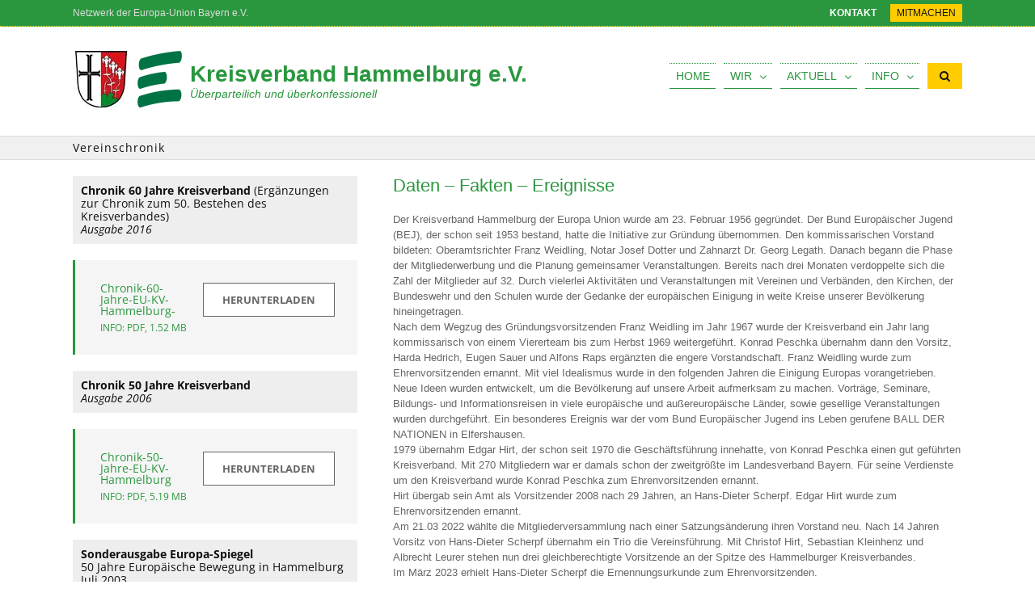

--- FILE ---
content_type: text/css
request_url: https://eu-hammelburg.de/wp-content/themes/Avada/own_fe.css?ver=1.0.0
body_size: 5317
content:
/*-----------------------------------------------
OWN OWN OWN OWN OWN OWN OWN OWN OWN OWN OWN OWN
############# FOR ALL SITES ###################
OWN OWN OWN OWN OWN OWN OWN OWN OWN OWN OWN OWN
-----------------------------------------------*/

.boxfull{ float:left;width:100%; }
.fw400{ font-weight:400 !important; } .fw700{ font-weight:700 !important; }
.w100{ width:100%; }

.boxfull{ float:left;width:100%; }
.fw400,.fw400 > h2{ font-weight:400!important; } .fw700,.fw700 > h2{ font-weight:700 !important; }

.nobg{ background:none !important; }

.linkoff{pointer-events: none !important;cursor: default !important;}

.killp p{margin:0!important; padding:0!important;}

/*.lst_square{ list-style-type: square; }*/ /*ol*/
.lst_square ol{ list-style-type: square; }

.fleft{ float:left !important;} .fright{ float:right !important;} .fcenter{ margin:0px auto !important; }  .fnone{ float:none; } .block{display:block;} .blocki{ display:inline-block !important; } .hideme{ display:none!important; } .posabs { position:absolute; } .posrel { position:relative; } .clearl{ clear: left !important; } .clearr{ clear: right; } .clearno { clear: none; } .clearbo { clear: both; } .overhide{ overflow:hidden; }
.txtl{ text-align:left; } .txtr{ text-align:right; } .txtc{ text-align:center !important; } .txtuline{ text-decoration: underline !important; } .txtlinethrough{ text-decoration: line-through!important; } .txtulineno, .txtulineno>a{ text-decoration:  none !important; }
.txtup{ text-transform: uppercase; } .txti{ font-style: italic; }
.lh6{line-height:6px;}.lh11{line-height:11px;}.lh12{line-height:12px;}.lh13{line-height:13px;}.lh14{line-height:14px!important;}.lh16{line-height:16px !important;}.lh18,.lh18>h2{line-height:18px!important;}.lh22{line-height:22px;} .lh24,.lh24>h2{line-height:24px!important;} .lh28,.lh28>h2{line-height:28px!important;}.lh30{line-height:30px;} .lh36{line-height:36px !important;}.lh40{line-height:40px !important;}.lh50{ line-height:50px; } .lh60{ line-height:60px; }

.fs6{font-size:6px;}.fs11{font-size:11px !Important;} .fs12{font-size:12px !important;} .fs13{font-size:13px;} .fs14{font-size:14px!important;} .fs15{font-size:15px;} .fs16{font-size:16px;} .fs17{font-size:17px;} .fs18{font-size:18px !important;}.fs20{font-size:20px;}.fs22,.fs22>h2{font-size:22px!important;}.fs24,.fs24>h2{font-size:24px !important;} .fs28{font-size:28px;} .fs30{ font-size:30px; } .fs36{font-size:36px !important;} .fs50{ font-size:50px; }


.mt0{margin-top:0px !important;} .mb0{margin-bottom:0px !important;} .ml0{margin-left:0px !important;} .mr0{margin-right:0px !important;}
.mt2{margin-top:2px;} .mb2{margin-bottom:2px;} .ml2{margin-left:2px !important;} .mr2{margin-right:2px;}
.mt5{margin-top:5px !important;;} .mb5{margin-bottom:5px !important;;} .ml5{margin-left:5px !important;;} .mr5{margin-right:5px !important;;}
.mt10{margin-top:10px !important;} .mb10{margin-bottom:10px !important;} .ml10{margin-left:10px !important;} .mr10{margin-right:10px !important;}
.mt15{margin-top:15px!important;} .mb15{margin-bottom:15px!important;} .ml15{margin-left:15px!important;} .mr15{margin-right:15px!important;}
.mt20{margin-top:20px!important;} .mb20{margin-bottom:20px!important;} .ml20{margin-left:20px!important;} .mr20{margin-right:20px!important;}
.mt25{margin-top:25px;} .mb25{margin-bottom:25px;} .ml25{margin-left:25px;} .mr25{margin-right:25px;}
.mt30{margin-top:30px!important;} .mb30{margin-bottom:30px!important;} .ml30{margin-left:30px!important;} .mr30{margin-right:30px!important;}
.mt35{margin-top:35px;} .mb35{margin-bottom:35px;} .ml35{margin-left:35px;} .mr35{margin-right:35px;}
.mt40{margin-top:40px;} .mb40{margin-bottom:40px;} .ml40{margin-left:40px;} .mr40{margin-right:40px;}
.mt50{margin-top:50px!important;} .mb50{margin-bottom:50px!important;} .ml50{margin-left:50px!important;} .mr50{margin-right:50px!important;}
.mall0,.mall0 p{ margin:0px !important; }
.mall10{ margin:10px !important; }

.pall0{padding-top:0!important;padding-right:0!important;padding-bottom:0!important;padding-left:0!important;}
.pt0{padding-top:0px !important;} .pb0{padding-bottom:0px !important;} .pl0{padding-left:0px !important;} .pr0{padding-right:0px !important;}
.pt2{padding-top:2px;} .pb2{padding-bottom:2px;} .pl2{padding-left:2px;} .pr2{padding-right:2px;}
.pt5{padding-top:5px!important;} .pb5{padding-bottom:5px!important;} .pl5{padding-left:5px!important;} .pr5{padding-right:5px!important;}
.pt10{padding-top:10px !important;;} .pb10{padding-bottom:10px !important;;} .pl10{padding-left:10px !important;;} .pr10{padding-right:10px !important;;}
.pt15{padding-top:15px !important;;} .pb15{padding-bottom:15px !important;;} .pl15{padding-left:15px !important;;} .pr15{padding-right:15px !important;;}
.pt20{padding-top:20px;} .pb20{padding-bottom:20px;} .pl20{padding-left:20px;} .pr20{padding-right:20px;}
.pt30{padding-top:30px!important;} .pb30{padding-bottom:30px!important;} .pl30{padding-left:30px!important;} .pr30{padding-right:30px!important;}
.pt40{padding-top:40px;} .pb40{padding-bottom:40px;} .pl40{padding-left:40px;} .pr40{padding-right:40px;}
.pt60{padding-top:60px!important;} .pb60{padding-bottom:60px!important;} .pl60{padding-left:60px!important;} .pr60{padding-right:60px!important;}
.pall10 {padding:10px!important;}
.pall20 {padding:20px!important;}

.c_corpgreen, .c_corpgreen a, .c_corpgreen p>a, .c_corpgreen > h2{ color:#2A973E!important; }
.c_corpyellow, .c_corpyellow a, .c_corpyellow p>a, .c_corpyellow > h2{ color:#FFCC00!important; }
.c_corpblue, .c_corpblue>a, .c_corpblue p>a, .c_corpblue > h2{ color:#04689A!important; }

.bg_corpgreen{ background-color:#2A973E!important; }
.bg_corpyellow{ background-color:#FFCC00!important; }
.bg_corpblue{ background-color:#04689A!important; }

.c_111, .c_111>h2{ color:#111 !important; }
.c_fff, .c_fff>h2{ color:#fff !important; }
.c_999,.c_999>h2{ color:#999 !important; }
.c_666{ color:#666 !important; }
.c_f00{ color:#f00 !important; }

.bg_111{ background-color:#111 !important; }
.bg_eee{ background-color:#eee !important; }
.bg_ddd{ background-color:#ddd !important; }
.bg_fff{ background-color:#fff !important; }
.bg_f5f5f5{ background-color:#f5f5f5 !important; }
.bg_f00{ background-color:#f00 !important; }

.ball1{ border:1px dashed #ccc; }
.ball5{ border:5px solid #FFCC00; }
.boto1{ border-top:1px solid #ccc; }
.boto2{ border-top:1px solid #ddd; }
.boto3{ border-top:5px solid #2A973E; }
.bobo1{ border-bottom:1px solid #ccc; }
.bobo2{ border-bottom:1px dotted #ccc; }
.bobo3{ border-bottom:1px solid #ddd; }

/*----------------------------*/
/*OWN BOXES*/
/*----------------------------*/

.box1{display:inline-block; margin-top:10px;  font-size:12px; line-height:14px; color:#999; text-align: center; font-style: italic;}
.box2{float:left; clear:left; margin-top:5px; font-size:12px; line-height:14px; color:#999;} /*FeatImg Caption - synch w/ wp-caption-text below*/
.box3{display: table; /*background:#f00;*/}
.box4{display: table-cell; vertical-align: middle; width:48px; text-align:center; color:#fff; background:#2A973E;}
.box5{display: table-cell; vertical-align: middle; padding:5px; /*background:#ddd;*/}
.box6{ margin-left:1px; } /*FubiAcordion eg "Termine"*/
.box6 .panel-title.toggle{}
.box6 .panel-title.toggle > a{ padding:0!important; }
.box6 .fusion-toggle-heading{color:#666;}
.box6 .panel-body{padding-left:10px;}

.box7{} /*FubiAcordion on "Verbandseiten" ## Topic: injected <a> into .fusion-toggle-heading ## */
.box7 .fusion-panel{}
.box7 .panel-heading{ margin-bottom:5px!important;}
.box7 .panel-title.toggle > a{display:inline-block!important; padding:0!important;} /*show/hide*/
.box7 .panel-title.toggle > a i.fa-fusion-box{background-color:#ccc;}
.box7 .fusion-toggle-heading{display:initial!important;font-size:13px; line-height:13px!important; color:#111; font-weight:700;}
.box7 .fusion-toggle-heading a{display:inline-block!important; padding:0!important;}
.box7 .fusion-toggle-heading a.own_toggle_urlout{float:right; padding:4px!important; color:#fff; font-size:13px; line-height:13px!important; font-weight:400; background:#ccc;} /*<a> injected - synch style with box9 ##KV-Links## */
.box7 a.own_toggle_urlout:hover{color:#fff!important;}
.box7 .panel-heading:hover{ background:#eaeaea; }
.box7 .fusion-panel:hover .panel-title.toggle > a i.fa-fusion-box{background-color:#2A973E;}
.box7 .fusion-panel:hover a.own_toggle_urlout{background:#2A973E;}
.box8{margin-bottom:30px; padding:20px;background:#f5f5f5;}
.box8:hover{background:#f0f0f0;}
.box9{display:inline-block; margin-top:5px; padding:4px; font-size:13px; line-height:13px; font-weight:400; color:#fff!important; background:#2A973E;} /* ##BV-Links## on "Verbandseiten" - synch style with box7 > a.own_toggle_urlout */
.box10 .fusion-column{ margin-bottom: 20px!important; }
.box10 .fusion-column > .col{padding:10px 0 20px 20px!important; border-top:1px solid #E0DEDE;}
.box10 .fusion-column > .col .image{max-height:110px; overflow:hidden;}
.box10 .fusion-column > .col .image img{width:80px!important;}
.box10 .fusion-column > .col .content-container{ margin-bottom:0!important; }
.box11{width:100%; margin-bottom:10px; font-size:12px;}
.box11 tr:nth-child(1) td{padding-bottom:5px; border-bottom:1px dotted #04689A; color:#111; font-weight:700;}
.box11 tr:nth-child(2) td{width:50%; padding-top:5px;}
.box12{margin:20px 0!important;}
.box12 .reading-box{padding:20px 20px 10px 10px;} /*See _mods "Download Attachments"*/
.box12 .reading-box h2{font-size:14px!important; line-height:1em!important;}
.box12 .reading-box-description{margin-top:5px;font-size:12px;line-height:1em;}
.box12 a.fusion-button{background-color:#fff!important; color:#666!important; border:1px solid #666!important;}
.box13 li{list-style-type:square!important; list-style-position:outside!important; list-style-image:none; margin:0 0 5px 0!important; padding:0 0 5px 0 !important; border-bottom:1px dotted #ccc!important;} /*Plugin WP-RSSImport (on IDX Mothersite)*/
.box13 li:last-child{ border-bottom:0px!important; }


/*----------------------------*/
/*CORE SYSTEM*/
/*----------------------------*/

/* WP > [gallery] */
.gallery.gallery-size-thumbnail{margin-bottom:20px!important;}
.gallery.gallery-size-thumbnail dl.gallery-item{margin:0!important; padding:10px 5px; width:auto!important; background:#eee;}
.gallery.gallery-size-thumbnail dd.wp-caption-text{ display:none!important } /*Reason: Not enough space*/
.gallery.gallery-size-thumbnail img{ width:180px!important; border: 0!important; }

/* WP Adminbar "BlackBar" - most is controled by plugin "WP Toolbar Editor" (network synched) */
#wpadminbar li#wp-admin-bar-avada{ display:none!important; } /*Reason: Not listed in plugin "WP Toolbar Editor" */


/*------------------------*/
/*PLUGINS*/
/*------------------------*/

/*Fusion Builder - PostSlider (for 1st Article on IDX) */

.fusion-flexslider ul.slides{ width:100%;} /*## Force Images <767px to 100% width ##*/
.fusion-flexslider.flexslider-posts-with-excerpt .slide-excerpt{left:unset!important; right:0; background: rgba(42,151,62,0.90)!important;}
.fusion-flexslider.flexslider-posts-with-excerpt .slide-excerpt h2 a{color:#fff!important;}
.fusion-flexslider.flexslider-posts-with-excerpt .slide-excerpt p{color:#fff!important;}

/*FusionBuilder Lightbox*/

.ilightbox-title{display:none;} /*Hint: Below Image appears Caption */

/*FusionBuilder - Tabs*/

.nav-tabs.nav-justified h4.fusion-tab-heading{color:#111!important;}

/* MailPoet - Subscription Form #NEEDED???# */

.mailpoet_form {}
.mailpoet_paragraph {line-height:20px;}

.mailpoet_segment_label,.mailpoet_text_label,.mailpoet_textarea_label,.mailpoet_select_label,.mailpoet_radio_label,.mailpoet_checkbox_label,.mailpoet_list_label,.mailpoet_date_label {display:block;font-weight:bold;}

.mailpoet_text,.mailpoet_textarea,.mailpoet_select,.mailpoet_date_month,.mailpoet_date_day,.mailpoet_date_year,.mailpoet_date {display:block;}

.mailpoet_text,.mailpoet_textarea {width:200px;}
.mailpoet_checkbox {}
.mailpoet_submit input {}
.mailpoet_divider {}
.mailpoet_message {}
.mailpoet_validate_success {color:#468847;}
.mailpoet_validate_error {color:#B94A48;}

/* TablePress */

#tablepress-1{} /*PersonList Mothersite see fnc.php > 'personenliste_network' */

.tablepress thead th{background-color: #04689A; color:#fff;}
.tablepress .sorting:hover, .tablepress .sorting_asc, .tablepress .sorting_desc{background-color:#2A973E; }






/*------------------------*/
/* Layout - Default Header */
/*------------------------*/

header.fusion-header-wrapper{}


/*------------------------*/
/* Layout - Top Bar */
/*------------------------*/

/*------------------------*/
/* Layout - Main Header */
/*------------------------*/

/*------------------------*/
/* Layout - Sticky Header
/*------------------------*/

header.fusion-header-wrapper.fusion-is-sticky{}

/*------------------------*/
/*Layout - Content IDX */
/*------------------------*/

/*Featured Article*/

#idx_featarticle_wrapper .fusion-text p{ margin-bottom:0; }

.featart .fusion-fullwidth{ margin-bottom:0!important; }
.featart .fusion-layout-column{ margin-bottom:0!important; }
.featart .fusion-title{ margin-bottom:0!important; }
.featart .fusion-reading-box-container{ margin-bottom:0!important; }

.featart1{ padding:10px!important; background:#f0f0f0!important; }
.featart1 .fusion-title{ margin-bottom:10px!important; }
.featart1 .fusion-title h2{color:#fff!important; padding:10px 0 10px 10px!important;}
.featart1 .pexcerpt{display:inline-block; margin-top:10px; font-size:12px; line-height:14px;}
.featart1 .pdate{display:inline-block; float:left; width:100%; margin:20px 0 0 0; padding:4px 0 0 0; font-size:12px; line-height:12px; font-weight:700;}
.featart1 .pbroadcast{display:inline-block; width:100%;margin:10px 0 20px 0; padding:5px 0 0 0; font-size:12px; line-height:12px; border-top:1px dashed #ccc;}
.featart1 .pbroadcast a{text-decoration:underline; font-style: italic;}

.featart2{ padding:10px!important; }
.featart2 h2 a{color:#fff; font-style: italic;}
.featart2 .pexcerpt{display:inline-block; margin-top:10px; font-size:12px; line-height:14px; color:#fff;}
.featart2 .pexcerpt a{color:#fff!important; font-style: italic; text-decoration:underline;}
.featart2 .pdate{display:inline-block; float:left; width:100%; margin:50px 0 10px 0; padding:4px 0 0 0; font-size:12px; line-height:12px; font-weight:700; color:#FFCC00;}
.featart2 .pbroadcast{display:inline-block; width:100%;margin:10px 0 50px 0; padding:5px 0 0 0; font-size:12px; line-height:12px; border-top:1px dashed #FFCC00; color:#FFCC00;}
.featart2 .pbroadcast a{text-decoration:underline; font-style: italic; color:#fff;}

.featart3{ padding:10px!important; }
.featart3 h2 a{color:#fff; font-style: italic;}
.featart3 .pexcerpt{display:inline-block; margin-top:10px; font-size:12px; line-height:14px; color:#fff;}
.featart3 .pexcerpt a{color:#fff!important; font-style: italic; text-decoration:underline;}
.featart3 .pdate{display:inline-block; float:left; width:100%; margin:50px 0 10px 0; padding:4px 0 0 0; font-size:12px; line-height:12px; font-weight:700; color:#FFCC00;}
.featart3 .pbroadcast{display:inline-block; width:100%;margin:10px 0 50px 0; padding:5px 0 0 0; font-size:12px; line-height:12px; border-top:1px dashed #FFCC00; color:#FFCC00;}
.featart3 .pbroadcast a{text-decoration:underline; font-style: italic; color:#fff;}

.featart4 h2{color:#fff!important;}
.featart4 .pexcerpt{display:inline-block;font-size:12px; line-height:14px; color:#fff;}
.featart4 .pdate{display:inline-block; float:left; width:100%; margin:10px 0; padding:4px 0 0 0; font-size:12px; line-height:12px; font-weight:700; color:#FFCC00;}
.featart4 .pbroadcast{display:inline-block; width:100%; margin-top:10px; padding:5px 20px 0 0; font-size:12px; line-height:12px; border-top:1px dashed #FFCC00; color:#FFCC00;}
.featart4 .pbroadcast a{text-decoration:underline; font-style: italic; color:#fff;}


.featart5{margin-top:50px!important;} /*ColumnLeft FullHeight: see own_fe.js*/
.featart5 h2{margin:20px 0 0 10px!important; line-height:22px!important; color:#fff!important; font-style: italic;}
.featart5 .reading-box{ margin:15px -50px -30px -40px; }
.featart5 .pdate{display:inline-block; float:left; width:100%; margin:10px 0; padding:4px 0 0 0; font-size:12px; line-height:12px; font-weight:700;}
.featart5 .pbroadcast{display:inline-block; width:100%; margin-top:10px; padding:5px 20px 0 0; font-size:12px; line-height:12px; border-top:1px dashed #2A973E;}
.featart5 .pbroadcast a{text-decoration:underline; font-style: italic;}

.featart6{ padding:20px!important; }
.featart6 h2{line-height:20px!important;}
.featart6 h2 a{color:#FFCC00!important; font-weight:700!important; /*text-decoration:underline;*/}
.featart6 .pdate{display:inline-block; padding-bottom:5px; margin-bottom:5px; border-bottom:1px solid #fff; font-size:14px; line-height:14px; font-weight:700; color:#fff; }
.featart6 .pexcerpt{display:inline-block; float:left; margin-top:15px; font-size:16px; line-height:18px; color:#fff; }
.featart6 .pexcerpt a{display:inline-block; padding:5px 10px; background:rgba(255,255,255,0.2); color:#fff!important; text-decoration:none;}
.featart6 .pbroadcast{display:inline-block; float:left; clear:left; margin-top:10px; padding:5px 20px 0 0; font-size:12px; line-height:12px; color:#fff; border-top:1px dashed #ddd;}
.featart6 .pbroadcast a{color:#ddd; text-decoration:underline; font-style: italic;}

.featart7 h2{ float:left; margin:10px 0 10px 10px!important; font-weight:700!important; font-style: italic;}
.featart7 .pdate{display:inline-block; float:left; width:100%; margin:10px 0; padding:4px 0 0 0; font-size:12px; line-height:12px; font-weight:700;}
.featart7 .pexcerpt{font-size:12px; font-weight:700;}
.featart7 .pexcerpt a{font-style: italic; text-decoration:underline;}
.featart7 .pbroadcast{display:inline-block; margin-top:10px; padding:5px 20px 0 0; font-size:12px; line-height:12px; color:#fff; border-top:1px dashed #2A973E;}
.featart7 .pbroadcast a{text-decoration:underline; font-style: italic;}

.featart8{margin:20px 0!important;}
.featart8 .reading-box{padding:20px 20px 20px 10px;} /*See _mods "Download Attachments"*/
.featart8 .reading-box h2{font-size:24px!important;line-height:1.1em!important;}
.featart8 .reading-box-description{margin-top:5px;font-size:12px;line-height:1em;}
.featart8 .reading-box-description .pexcerpt{line-height:1.2em;}
.featart8 .reading-box-description .pdate{font-weight:700; color:#666;}
.featart8 .reading-box-description .pbroadcast{color:#666;}
.featart8 .reading-box-description .pbroadcast a{text-decoration:underline; font-style: italic;}
.featart8 a.fusion-button{background-color:#2A973E!important; color:#fff!important; border:1px solid #666!important;}





/* IDX Articles List */

#idx_articlelist_wrapper{ margin-top:60px!important; }
#idx_articlelist_wrapper h2:hover{text-decoration:underline;}

/* IDX Articles Masonry - fusion-blog-layout-grid - idx_articlelist_fnc() > $pstyle='grid' */

#idx_articlelist_wrapper .fusion-post-wrapper{ background:#f5f5f5!important; }
#idx_articlelist_wrapper .fusion-post-wrapper:hover{ background:#f0f0f0!important; }
#idx_articlelist_wrapper .fusion-post-wrapper h2{ font-size:16px!important; line-height:18px!important; font-weight:700!important; }

#idx_articlelist_wrapper .fusion-post-wrapper .fusion-post-content-container{ font-size:12px; line-height:14px; color:#999;} /*Excerpt*/
#idx_articlelist_wrapper .fusion-post-wrapper .fusion-post-content-container img{display:none;}
#idx_articlelist_wrapper .fusion-post-wrapper:hover .fusion-post-content-container{color:#111;}


/* IDX Articles List - fusion-blog-layout-medium - idx_articlelist_fnc() > $pstyle='medium' */

#idx_articlelist_wrapper .fusion-post-medium{margin-bottom:30px!important;padding:10px!important; background:#f5f5f5!important; border-left:5px solid #bbb;}
#idx_articlelist_wrapper .fusion-post-medium h2{margin-top:10px!important; margin-bottom:10px!important; font-size:24px!important; line-height:26px!important; font-weight:400!important; text-transform: uppercase; font-style: italic;}
#idx_articlelist_wrapper .fusion-post-medium .wp-post-image{ /*margin-bottom:20px;*/ }
#idx_articlelist_wrapper .fusion-post-medium .fusion-post-content-container{ font-size:14px; line-height:16px; color:#666; }/*Excerpt*/
#idx_articlelist_wrapper .fusion-post-medium .fusion-post-content-container img{display:none;}
#idx_articlelist_wrapper .fusion-post-medium .fusion-meta-info{ font-weight:700; border-top: 1px dotted #bbb!important;  border-bottom: 1px dotted #bbb!important; }

/* IDX Articles List - fusion-post-medium-alternate - idx_articlelist_fnc() > $pstyle='medium alternate' */

#idx_articlelist_wrapper .fusion-post-medium-alternate{margin-bottom:30px!important; padding-bottom:30px!important; border-bottom:1px dotted #2A973E;}
#idx_articlelist_wrapper .fusion-post-medium-alternate h2{margin-top:10px!important; margin-bottom:10px!important; font-size:24px!important; line-height:26px!important; font-weight:400!important; text-transform: uppercase; font-style: italic;}
#idx_articlelist_wrapper .fusion-post-medium-alternate .wp-post-image{ /*margin-bottom:20px;*/ }
#idx_articlelist_wrapper .fusion-post-medium .fusion-post-content-container{ font-size:14px; line-height:16px; color:#666; }/*Excerpt*/
#idx_articlelist_wrapper .fusion-post-medium-alternate .fusion-post-content-container img{display:none;}
#idx_articlelist_wrapper .fusion-post-medium-alternate .fusion-meta-info{ font-weight:700; border-top: 1px dotted #bbb!important;  border-bottom: 1px dotted #bbb!important; }
#idx_articlelist_wrapper .fusion-post-medium-alternate i.fusion-icon-pen:before{ content: "\e614"!important; }


/* IDX Articles List - fusion-blog-layout-large - idx_articlelist_fnc() > $pstyle='large' #NO IMAGE# */

#idx_articlelist_wrapper .fusion-post-large{margin-bottom:30px!important;}
#idx_articlelist_wrapper .fusion-post-large h2{margin-top:10px!important; margin-bottom:10px!important; font-size:24px!important; line-height:26px!important; font-weight:400!important; text-transform: uppercase; font-style: italic;}
#idx_articlelist_wrapper .fusion-post-large .wp-post-image{} /*#NO IMAGE#*/
#idx_articlelist_wrapper .fusion-post-large .fusion-post-content-container{ font-size:14px; line-height:16px; color:#666; }/*Excerpt*/
#idx_articlelist_wrapper .fusion-post-large .fusion-post-content-container img{display:none;}
#idx_articlelist_wrapper .fusion-post-large .fusion-meta-info{margin-top:0; font-weight:700; border-top: 1px dotted #bbb!important;  border-bottom: 1px dotted #bbb!important; }
#idx_articlelist_wrapper .fusion-post-large .fusion-meta-info .fusion-inline-sep{display:none;}
#idx_articlelist_wrapper .fusion-post-large .fusion-meta-info a[rel^="category"]{display:none;}


/*------------------------*/
/*Layout - Footer*/
/*------------------------*/

/* #footer == only Copyright Row */

.fusion-footer .fusion-text > p{ margin:0!important; }

.fusion-footer .widget_recent_entries li{ padding:5px 10px 5px 12px!important; line-height:16px!important; }
.fusion-footer .widget_recent_entries li a{ color:#999!important; }
.fusion-footer .widget_recent_entries li a:hover{color:#111!important;}

.fusion-footer .mailpoet_paragraph{margin:5px 0!important;}
.fusion-footer .mailpoet_paragraph input.mailpoet_text{width:100%!important;} /*eg E-Mail Input*/
.fusion-footer .mailpoet_paragraph input.mailpoet_submit{width:100%; border:0!important; padding: 10px 0!important;}
.fusion-footer .mailpoet_paragraph input.mailpoet_submit:hover{background:#2A973E; color:#fff; cursor:pointer;}


/*----------------------------*/
/* Layout - Sidebars/Widgets */
/*----------------------------*/


.EO_Event_List_Widget{ margin-left:-15px!important; margin-right:-15px!important; padding: 5px 15px; background:#2A973E; }
.EO_Event_List_Widget h4{ color:#fff!important; }
.EO_Event_List_Widget li{ color:#fff!important; }
.EO_Event_List_Widget li > a{ color:#fff!important; }


/*----------------------------*/
/* Archives */
/*----------------------------*/

.archive.category .pbroadcast{font-size:11px; font-weight:700;}

/*----------------------------*/
/* Archives - Events "Plugin Event Organiser" */
/*----------------------------*/

.archive.post-type-archive-event article{margin:0 0 40px 0!important;}
.archive.post-type-archive-event h2.eo-event-title{ font-size:24px!important;line-height:26px!important; }
.archive.post-type-archive-event .eo-event-date{ color:#111;font-weight:700; font-style: normal; }
.archive.post-type-archive-event .eo-event-details{background:#eee;} /*Ort*/
.archive.post-type-archive-event .eo-event-details img.eo-event-thumbnail{margin:0; max-width:45px; border-right:5px solid #fff; }
.archive.post-type-archive-event .eo-event-content{display:none;} /*Content/Excerpt*/

.archive.post-type-archive-event aside#sidebar .EO_Event_List_Widget{display:none;;}


/*----------------------------*/
/*Single - Post*/
/*----------------------------*/

body.single-post .wp-caption-text{margin-top:5px; font-size:12px; line-height:14px; color:#999;} /*ImgCaption - synch w/ .box2*/


/*----------------------------*/
/*Single - Event "Plugin Event Organiser" */
/*----------------------------*/

body.single-event .eventorganiser-event-meta{margin-bottom:30px; padding:10px; background:#f5f5f5; }
body.single-event .eventorganiser-event-meta hr{display:none;}
body.single-event .eventorganiser-event-meta h4{ margin:0; }
body.single-event .eventorganiser-event-meta ul.eo-event-meta{width:50%; padding:0 0 0 10px; font-size:20px; line-height:1em;}
body.single-event .eventorganiser-event-meta ul.eo-event-meta li{ margin:20px 0; }
/*body.single-event .eventorganiser-event-meta ul.eo-event-meta li time{display:inline-block;width:100%;}
body.single-event .eventorganiser-event-meta ul.eo-event-meta li a{display:inline-block;width:100%;}*/ /*Venue*/

body.single-event aside#sidebar .EO_Event_List_Widget{background: transparent;}
body.single-event aside#sidebar .EO_Event_List_Widget h4{color:#2A973E!important;}
body.single-event aside#sidebar .EO_Event_List_Widget li{margin-bottom:10px; padding-bottom:10px; border-bottom:1px solid #bbb; color:#666!important;line-height:1em;}
body.single-event aside#sidebar .EO_Event_List_Widget li a{color:#666!important;}

/*----------------------------*/
/*Single Page*/
/*----------------------------*/

body.page .wp-caption-text{margin-top:5px; font-size:12px; line-height:14px; color:#999;} /*ImgCaption - synch w/ .box2*/


/*----------------------------*/
/* PAGE SPECIFIC Stuff */
/*----------------------------*/

.search{} .page-id-X{}
.home.page .pbroadcast{font-size:11px; font-weight:700;}

/*----------------------------*/
/* SITE SPECIFIC Stuff */
/*----------------------------*/

.bid1.home{}
.bid1.page-id-4251 p{margin-bottom:0;} /*Page "NetworkSearch" - Plugin "Multisite Global Search"*/
.bid1.page-id-4251 .ms-global-search_form{margin-bottom:30px;}
.bid1.page-id-4251 .ms-global-search_form input[name=mssearch]{ color:#111; }
.bid1.page-id-4251 .ms-global-search_form input[type=submit]{padding:10px 20px; font-size:24px;line-height:1em;background:#2A973E;color:#fff;border:0;}
.bid1.page-id-4251 .ms-global-search_form input[type=submit]:hover{cursor:pointer;}
.bid1.page-id-4251 .ms-global-search_term{}
.bid1.page-id-4251 .globalsearch_post{ padding:0; }
.bid1.page-id-4251 .globalblog_title{margin-bottom:20px; padding:10px; text-decoration:none; background:#eee;}
.bid1.page-id-4251 .globalsearch_header{ margin:0; min-height: initial;}
.bid1.page-id-4251 .globalpage_message{color:#999;}

/*----------------------------*/
/*Resposive Stuff ( see Avada > Responisve > "Breakpoints" ) */
/*----------------------------*/

@media only screen and (max-width: 1000px){
.fusion-header{/*background-position: left top!important; background-size: cover!important;*/}
}

@media only screen and (max-width: 800px){
#idx_featarticle_wrapper .featart5 .reading-box{ margin:15px 0 -30px 0; }

}


@media only screen and (min-width: 1240px){}
@media only screen and (min-width: 960px) and (max-width: 1239px){}
@media only screen and (min-width: 768px) and (max-width: 959px){
/*#Top_bar:not(.is-sticky) .website_namedesc{}*/
}
@media only screen and (min-width: 620px) and (max-width: 767px){}
@media only screen and (max-width: 619px){}









--- FILE ---
content_type: text/css
request_url: https://eu-hammelburg.de/wp-content/themes/Avada/own_fe_tpl1.css?ver=1.0.0
body_size: 1242
content:
/*----------------------------*/
/*OWN BOXES*/
/*----------------------------*/

/* .box1_tpl1{} */

/*----------------------------*/
/*CORE SYSTEM*/
/*----------------------------*/


/*------------------------*/
/*PLUGINS*/
/*------------------------*/





/*------------------------*/
/* Layout - Default Header  - (see "Sticky Header") below */
/*------------------------*/

header.fusion-header-wrapper{}

/*------------------------*/
/* Topbar */
/*------------------------*/

.fusion-secondary-header{border-top:0!important;border-bottom:1px dotted #FFCC00!important;}
.fusion-secondary-header .fusion-alignleft{ color:#ddd; font-size:12px; }
.fusion-secondary-header .fusion-alignright span.menu-text{ text-transform:uppercase; font-weight:700; }
.fusion-secondary-header .fusion-alignright li a{padding-left:8px; padding-right:8px;}
.fusion-secondary-header .fusion-alignright li:last-child a{ padding-right:0; } /*visually align right*/

.fusion-secondary-header .fusion-alignright li.mitmachen a span.menu-text{ padding:2px 8px; background:#FFCC00; color:#111; font-weight:400; }

/*------------------------*/
/* Main Header */
/*------------------------*/

.fusion-header{ border-bottom:5px solid #fff!important; background-position: right top!important;background-repeat: no-repeat!important; background-size: contain; }
.fusion-header .logo_prepend_wrapper{ float:left; margin-right:10px; width:70px; height:70px; background-position: left top; background-repeat: no-repeat;} /*Website Logo (Left of Avada logo) See fnc.php > 'avada_logo_prepend' */
.fusion-header .fusion-logo-link{ float:left; } /*Avada Logo*/
.fusion-header .fusion-logo-link img.fusion-standard-logo{height: auto!important;}
.fusion-header .logo_append_wrapper{float:left; padding:15px 0 0 10px;} /*Title/Subtitle (Right of Avada Logo) */
.fusion-header .logo_append_wrapper .sitename{float:left; display:inline-block; line-height:1em!important;}
.fusion-header .logo_append_wrapper .sitedesc{float:left; display:inline-block; margin:3px 0 0 0; line-height:1em!important; font-style: italic;}

.fusion-header #menu-menu_hauptmenu{ margin-top:45px; }
.fusion-header #menu-menu_hauptmenu > li.menu-item{ margin-right:10px; }
.fusion-header #menu-menu_hauptmenu > li.menu-item span.menu-text{ text-transform:uppercase; }
.fusion-header #menu-menu_hauptmenu > li.menu-item > a.fusion-background-highlight{border-top:1px dotted #2A973E; border-bottom:1px solid #2A973E;} /*Default*/
.fusion-header #menu-menu_hauptmenu > li.current-menu-item > a.fusion-background-highlight{}
.fusion-header #menu-menu_hauptmenu > li.menu-item:hover > a.fusion-background-highlight{}

.fusion-header #menu-menu_hauptmenu li.fusion-main-menu-search a{padding:0 15px; background:#FFCC00; border-top: 1px solid #FFCC00; border-bottom: 1px solid #FFCC00;}
.fusion-header #menu-menu_hauptmenu li.fusion-main-menu-search a:after{ color:#111; }

.fusion-header #menu-menu_hauptmenu .sub-menu a{line-height:14px;}

.fusion-header .fusion-mobile-menu-icons a.fusion-icon-bars{ font-size:48px; }


/*------------------------*/
/* Layout - Sticky Header
/*------------------------*/

header.fusion-header-wrapper.fusion-is-sticky{}

/* Main Header Sticky */

header.fusion-header-wrapper.fusion-is-sticky .logo_prepend_wrapper{width:40px;height:40px;background-size: contain;}
header.fusion-header-wrapper.fusion-is-sticky img.fusion-standard-logo{height:40px!important;} /*Avada Logo*/
header.fusion-header-wrapper.fusion-is-sticky .logo_append_wrapper{padding:10px 0 0 10px;}
header.fusion-header-wrapper.fusion-is-sticky .logo_append_wrapper .sitename{ font-size:18px!important; }
header.fusion-header-wrapper.fusion-is-sticky .logo_append_wrapper .sitedesc{ display:none; }

header.fusion-header-wrapper.fusion-is-sticky .fusion-header #menu-menu_hauptmenu{ margin-top:0; }
header.fusion-header-wrapper.fusion-is-sticky .fusion-header #menu-menu_hauptmenu > li.menu-item a.fusion-background-highlight{ border:0; }
header.fusion-header-wrapper.fusion-is-sticky .fusion-header #menu-menu_hauptmenu li.fusion-main-menu-search a{border:0;  background:transparent; font-size:16px;}






/*------------------------*/
/*Layout - Content*/
/*------------------------*/


/*------------------------*/
/*Layout - Footer*/
/*------------------------*/

footer.fusion-footer-widget-area .widget{ margin-bottom:20px!important; }
footer.fusion-footer-widget-area .widget h4.widget-title{margin-bottom:15px!important;} /*Note. Own widgets have h4.title-heading-left*/


/*----------------------------*/
/*Sidebars/Widgets*/
/*----------------------------*/



/*----------------------------*/
/*Single Post*/
/*----------------------------*/




/*----------------------------*/
/* PAGE SPECIFIC Stuff */
/*----------------------------*/

.home .fusion-homeseitenleiste{color:#999!important;}
.home .fusion-homeseitenleiste h4{padding-left:10px!important; line-height:20px; color:#fff!important; background:#2A973E!important; text-transform:uppercase;}
/*.home #sidebar.fusion-homeseitenleiste.sbidxopacity{opacity:0.7;}*/ /* see ACF 'sbidx_opacity' and sidebar.php */
/*.home #sidebar.fusion-homeseitenleiste.sbidxopacity:hover{opacity:1;}*/


/*----------------------------*/
/* SITE SPECIFIC Stuff */
/*----------------------------*/

.bid1.home{}
.bid1.page-id-5{}


/*----------------------------*/
/*Resposive Stuff*/
/*----------------------------*/

@media only screen and (min-width: 1240px){}
@media only screen and (min-width: 960px) and (max-width: 1239px){}
@media only screen and (min-width: 768px) and (max-width: 959px){
/*#Top_bar:not(.is-sticky) .website_namedesc{}*/
}
@media only screen and (min-width: 620px) and (max-width: 767px){}
@media only screen and (max-width: 619px){}





--- FILE ---
content_type: text/css
request_url: https://eu-hammelburg.de/wp-content/themes/Avada/own_tinymce.css?ver=1.0.0
body_size: 123
content:
/* Init Classes in: fnc.php > 'tiny_mce_before_init' */

.tinymce_own01{font-size:22px; line-height:24px; font-weight:400; color:#2A973E;}
.tinymce_own02{font-size:16px; line-height:18px; font-weight:400; color:#2A973E;}
.tinymce_own03{font-size:12px; line-height:14px; font-weight:700; color:#2A973E;}
.tinymce_own04{padding:10px; font-size:14px; line-height:16px; font-weight:400; color:#111; background:#eee;}
.tinymce_own05{padding:0 0 0 14px; font-size:14px; line-height:16px; font-weight:400; color:#111; border-left:14px solid #2A973E;}

--- FILE ---
content_type: application/javascript
request_url: https://eu-hammelburg.de/wp-content/themes/Avada/own_fe.js
body_size: 288
content:
jQuery(document).ready(function(){
//jQuery( ".own_toggle_urlout" ).click(function() {window.location.assign("https://www.w3schools.com");});

// Make ColumnLeft FullHeight in 'idx_featarticle' (Markup in fnc.php)
// Since Sept2019 (Avada v6+) the ContainerParameter equal_height_columns="yes" was not spanning anymore the columns to full height. Without this jQuery, the column (which shows the FeatImg as BGImg) has height 1px
var featart5_height = jQuery('.fusion-fullwidth.featart5').css('height');
jQuery('.fusion-fullwidth.featart5 .fusion-column-first > .fusion-column-wrapper').css({"height": featart5_height});


}); // doc.ready


